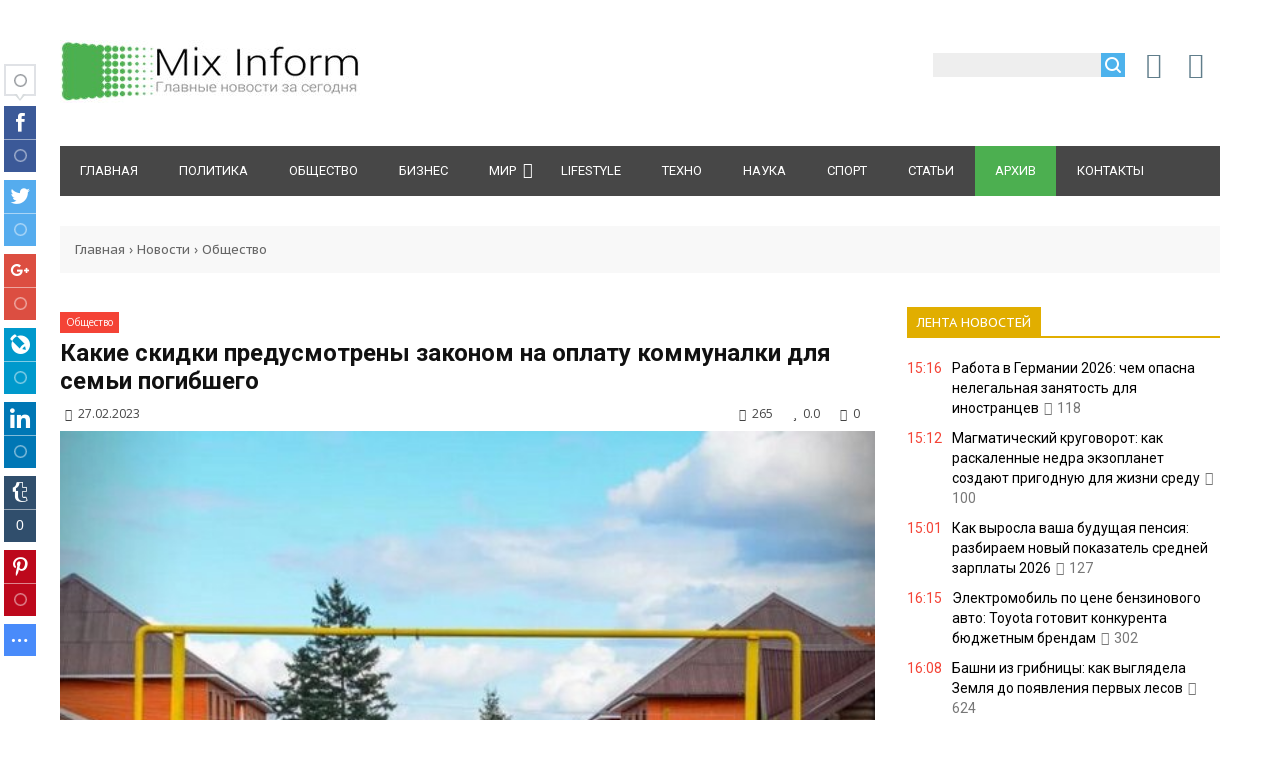

--- FILE ---
content_type: text/html; charset=UTF-8
request_url: https://mixinform.com/news/kakie_skidki_predusmotreny_zakonom_na_oplatu_kommunalki_dlja_semi_pogibshego/2023-02-27-25686
body_size: 16572
content:
<!DOCTYPE html>
<html>
<head> 
<title>Какие скидки предусмотрены законом на оплату коммуналки для семьи погибшего</title> 
<meta name="description" content="Родные погибших защитников и защитниц имеют право на возмещение 50% оплаты коммунальных услуг*.<br />
<br />
Возмещение предоставляется без учета сред..." /> 
<meta name="keywords" content="новости, новости украины, новости россии, новости в мире, новости спорта, бизнес новости, научные новости" /> 
<link rel="canonical" href="https://mixinform.com/news/kakie_skidki_predusmotreny_zakonom_na_oplatu_kommunalki_dlja_semi_pogibshego/2023-02-27-25686" />
<link rel="image_src" href="//mixinform.com/_nw/256/66550776.jpg" />
<meta charset="utf-8">
<link rel="preload" as="image" href="https://mixinform.com/_nw/256/66550776.jpg" /> 
<meta property="og:type" content="article" />
<meta property="og:url" content="//mixinform.com/news/kakie_skidki_predusmotreny_zakonom_na_oplatu_kommunalki_dlja_semi_pogibshego/2023-02-27-25686" />
<meta property="og:title" content="Какие скидки предусмотрены законом на оплату коммуналки для семьи погибшего" />
<meta property="og:description" content="Родные погибших защитников и защитниц имеют право на возмеще..." />
<meta property="og:image" content="//mixinform.com/_nw/256/66550776.jpg" />
<meta property="og:site_name" content="MiXinform">
<meta name="twitter:card" content="summary" />
 <meta name="twitter:site" content="@KorolYosyp" />
 <meta name="twitter:title" content="Какие скидки предусмотрены законом на оплату коммуналки для семьи погибшего">
 <meta name="twitter:description" content="Родные погибших защитников и защитниц имеют право на возмеще...">
 <meta name="twitter:url" content="//mixinform.com/news/kakie_skidki_predusmotreny_zakonom_na_oplatu_kommunalki_dlja_semi_pogibshego/2023-02-27-25686" />
 <meta name="twitter:image" content="//mixinform.com/_nw/256/66550776.jpg" />
<meta name="referrer" content="always">
<meta name="viewport" content="width=device-width, initial-scale=1.0" />
<link type="text/css" rel="stylesheet" href="/_st/my.css" />
<link type="text/css" rel="StyleSheet" href="/css/style.css" />
<link type="text/css" rel="StyleSheet" href="/css/pohozhie.css" />
<link href="https://fonts.googleapis.com/css?family=Exo+2:400,400i,700,700i|Open+Sans:400,400i,700,700i|PT+Sans+Caption:400,700|PT+Sans:400,400i,700,700i|Roboto:400,400i,700,700i&amp;subset=cyrillic,cyrillic-ext,latin-ext" rel="stylesheet">
<link rel="stylesheet" href="/css/font-awesome.css" />
<script type="text/javascript">
var navTitle = '';
</script> 
 
<!-- Разметка JSON-LD, созданная Мастером разметки структурированных данных Google. --> 
<script type="application/ld+json">
{
 "@context" : "http://schema.org",
 "@type" : "Article", 
 "headline": "Какие скидки предусмотрены законом на оплату коммуналки для семьи погибшего", 
 "url" : "/news/kakie_skidki_predusmotreny_zakonom_na_oplatu_kommunalki_dlja_semi_pogibshego/2023-02-27-25686",
 "name" : "Mixinform — главные новости за сегодня",
 "datePublished": "27.02.2023T11:48",
"dateModified": "27.02.2023T11:48", 
 "image" : "/_nw/256/66550776.jpg", 
 "articleSection" : "Общество",
 "articleBody" : "",
 "author": {
 "@type": "Person",
 "name": "Наталия Ришко",
 "url": "https://mixinform.com/"
 }, 
 "publisher" : {
 "@type" : "Organization",
 "name" : "Mixinform"
 }
}
</script> 

 <script type="application/ld+json">
 {
 "@context": "https://schema.org",
 "@type": "BreadcrumbList", 
 "itemListElement": [{
 "@type": "ListItem",
 "position": 1,
 "name": "Mixinform — главные новости за сегодня",
 "item": "https://mixinform.com/"
 },{
 "@type": "ListItem",
 "position": 2,
 "name": "Общество",
 "item": "https://mixinform.com/news/obshhestvo/1-0-2"
 },{
 "@type": "ListItem",
 "position": 3,
 "name": "Какие скидки предусмотрены законом на оплату коммуналки для семьи погибшего",
 "item": "https://mixinform.com/news/kakie_skidki_predusmotreny_zakonom_na_oplatu_kommunalki_dlja_semi_pogibshego/2023-02-27-25686" 
 }]
 }
 </script> 

<script type="application/ld+json">
 {"@context": "https://schema.org",
 "@type": "WebSite",
 "url": "https://mixinform.com/",
 "potentialAction": {
 "@type": "SearchAction",
 "target": {
 "@type": "EntryPoint",
 "urlTemplate": "https://mixinform.com/search?q={search_term_string}"
 },
 "query-input": "required name=search_term_string"
 }
 }
</script> 



 

	<link rel="stylesheet" href="/.s/src/base.min.css?v=221108" />
	<link rel="stylesheet" href="/.s/src/layer7.min.css?v=221108" />

	<script src="/.s/src/jquery-1.12.4.min.js"></script>
	
	<script src="/.s/src/uwnd.min.js?v=221108"></script>
	<link rel="stylesheet" href="/.s/src/ulightbox/ulightbox.min.css" />
	<link rel="stylesheet" href="/.s/src/socCom.min.css" />
	<link rel="stylesheet" href="/.s/src/social.css" />
	<script src="/.s/src/ulightbox/ulightbox.min.js"></script>
	<script src="/.s/src/socCom.min.js"></script>
	<script src="//sys000.ucoz.net/cgi/uutils.fcg?a=soc_comment_get_data&site=2mixinform"></script>
	<script>
/* --- UCOZ-JS-DATA --- */
window.uCoz = {"language":"ru","uLightboxType":1,"layerType":7,"sign":{"7287":"Перейти на страницу с фотографией.","7253":"Начать слайд-шоу","3125":"Закрыть","7251":"Запрошенный контент не может быть загружен. Пожалуйста, попробуйте позже.","7254":"Изменить размер","5458":"Следующий","5255":"Помощник","7252":"Предыдущий"},"country":"US","module":"news","site":{"id":"2mixinform","domain":"mixinform.com","host":"mixinform.at.ua"},"ssid":"017373502754435042675"};
/* --- UCOZ-JS-CODE --- */

		function eRateEntry(select, id, a = 65, mod = 'news', mark = +select.value, path = '', ajax, soc) {
			if (mod == 'shop') { path = `/${ id }/edit`; ajax = 2; }
			( !!select ? confirm(select.selectedOptions[0].textContent.trim() + '?') : true )
			&& _uPostForm('', { type:'POST', url:'/' + mod + path, data:{ a, id, mark, mod, ajax, ...soc } });
		}

		function updateRateControls(id, newRate) {
			let entryItem = self['entryID' + id] || self['comEnt' + id];
			let rateWrapper = entryItem.querySelector('.u-rate-wrapper');
			if (rateWrapper && newRate) rateWrapper.innerHTML = newRate;
			if (entryItem) entryItem.querySelectorAll('.u-rate-btn').forEach(btn => btn.remove())
		}
 function uSocialLogin(t) {
			var params = {"facebook":{"width":950,"height":520},"ok":{"width":710,"height":390},"google":{"width":700,"height":600},"yandex":{"height":515,"width":870},"vkontakte":{"height":400,"width":790}};
			var ref = escape(location.protocol + '//' + ('mixinform.com' || location.hostname) + location.pathname + ((location.hash ? ( location.search ? location.search + '&' : '?' ) + 'rnd=' + Date.now() + location.hash : ( location.search || '' ))));
			window.open('/'+t+'?ref='+ref,'conwin','width='+params[t].width+',height='+params[t].height+',status=1,resizable=1,left='+parseInt((screen.availWidth/2)-(params[t].width/2))+',top='+parseInt((screen.availHeight/2)-(params[t].height/2)-20)+'screenX='+parseInt((screen.availWidth/2)-(params[t].width/2))+',screenY='+parseInt((screen.availHeight/2)-(params[t].height/2)-20));
			return false;
		}
		function TelegramAuth(user){
			user['a'] = 9; user['m'] = 'telegram';
			_uPostForm('', {type: 'POST', url: '/index/sub', data: user});
		}
function loginPopupForm(params = {}) { new _uWnd('LF', ' ', -250, -100, { closeonesc:1, resize:1 }, { url:'/index/40' + (params.urlParams ? '?'+params.urlParams : '') }) }
/* --- UCOZ-JS-END --- */
</script>

	<style>.UhideBlock{display:none; }</style>
	<script type="text/javascript">new Image().src = "//counter.yadro.ru/hit;noadsru?r"+escape(document.referrer)+(screen&&";s"+screen.width+"*"+screen.height+"*"+(screen.colorDepth||screen.pixelDepth))+";u"+escape(document.URL)+";"+Date.now();</script>
</head>
<body>
<div id="utbr8214" rel="s759"></div>
<!--U1AHEADER1Z--><header>
<div class="wrapper">
<div id="header">
<div class="head-l">
 <div id="site-logo"><span class="site-l"><span class="site-n"><a href="https://mixinform.com/" title="Главная"><img src="/img/logo.jpg"/></a></span></span></div>
</div> 
<div class="head-r"><table align="center" style="text-align:center;width:auto;"><tr> 
<td><div id="sch-box"><div class="search-box">
		<div class="searchForm">
			<form onsubmit="this.sfSbm.disabled=true" method="get" style="margin:0" action="/search/">
				<div align="center" class="schQuery">
					<input type="text" name="q" maxlength="30" size="20" class="queryField" />
				</div>
				<div align="center" class="schBtn">
					<input type="submit" class="searchSbmFl" name="sfSbm" value="Найти" />
				</div>
				<input type="hidden" name="t" value="0">
			</form>
		</div></div></div></td>
<td style="width:42px;"><a href="javascript:;" rel="nofollow" onclick="loginPopupForm(); return false;" class="knop-login" title="Войти"></a></td>
<td style="width:42px;"> <a href="/register" class="knop-reg" title="Регистрация"></a></td>
 
</tr></table></div>
<div class="clr"></div>
<nav>
<div id="catmenu">
<!-- <sblock_nmenu> -->
<!-- <bc> --><div id="uNMenuDiv1" class="uMenuV"><ul class="uMenuRoot">
<li><a  href="/" ><span>Главная </span></a></li>
<li><a  href="https://mixinform.com/news/politika/1-0-1" ><span>Политика</span></a></li>
<li><a  href="https://mixinform.com/news/obshhestvo/1-0-2" ><span>Общество</span></a></li>
<li><a  href="https://mixinform.com/news/biznes/1-0-3" ><span>Бизнес</span></a></li>
<li class="uWithSubmenu"><a  href="https://mixinform.com/news/mir/1-0-4" ><span>Мир</span></a><ul>
<li><a  href="https://mixinform.com/news/ukraina/1-0-10" ><span>Украина</span></a></li>
<li><a  href="https://mixinform.com/news/rossija/1-0-11" ><span>Россия</span></a></li></ul></li>
<li><a  href="https://mixinform.com/news/lifestyle/1-0-5" ><span>Lifestyle</span></a></li>
<li><a  href="https://mixinform.com/news/tekhno/1-0-6" ><span>Техно</span></a></li>
<li><a  href="https://mixinform.com/news/nauka/1-0-7" ><span>Наука</span></a></li>
<li><a  href="https://mixinform.com/news/sport/1-0-8" ><span>Спорт</span></a></li>
<li><a class="clink " href="https://mixinform.com/news/stati/1-0-9" ><span>Статьи</span></a></li>
<li><a class="clink uMenuItemA" href="https://mixinform.com/news/" ><span>Архив</span></a></li>
<li><a  href="https://mixinform.com/index/0-3" ><span>Контакты</span></a></li></ul></div><!-- </bc> -->
<!-- </sblock_nmenu> -->
<div class="clr"></div> 
</div>
</nav>
<div class="clr"></div>
</div>
</div>
<div style="margin: 0 auto 0px auto; padding: 15px 0; width: 100%; max-width: 1030px; text-align: center;"> 
<script type="text/javascript" src="//mixinform.com/rtr/8"></script></div> 
</header><!--/U1AHEADER1Z-->
<div class="wrapper"><div class="pathshopwid" style="width:100%;background:#f8f8f8;"><div style="padding:15px;"><a href="/">Главная</a>&nbsp;›&nbsp;<a href="/news">Новости</a>&nbsp;›&nbsp;<a href="/news/obshhestvo/1-0-2">Общество</a></div></div>
<div id="casing"><!-- <middle> --><div id="content" ><section>
<div style="margin: 10px 0;"><a class="catbbmat" href="/news/obshhestvo/1-0-2">Общество</a></div>
 <div class="titbbmat"><h1>Какие скидки предусмотрены законом на оплату коммуналки для семьи погибшего</h1></div>
<div style="margin: 10px 5px;"><span class="datebbmat"><i class="fa fa-clock-o" aria-hidden="true" style="padding-right:3px;"></i> 27.02.2023</span><span class="rightdetails"><span class="readsbbmat"><i class="fa fa-eye" aria-hidden="true" style="padding-right:3px;"></i> 265</span><span class="ratingbbmat"><i class="fa fa-star" aria-hidden="true" style="padding-right:3px;"></i> 0.0</span><span class="combbmat"><i class="fa fa-comment" aria-hidden="true" style="padding-right:3px;"></i> 0</span></span></div> 
<div class="imgOne"><img src="/_nw/256/66550776.jpg" alt="Какие скидки предусмотрены законом на оплату коммуналки для семьи погибшего" border="0" width="100%" height="auto"></div>
<!-- <block0004> -->
<div style="margin: 0 auto; padding: 0; width: 100%; text-align: center;"> 
<script type="text/javascript" src="//mixinform.com/rtr/4"></script>
<!-- </block0004> --> 
<div class="eText">Родные погибших защитников и защитниц имеют право на возмещение 50% оплаты коммунальных услуг*.<br />
<br />
Возмещение предоставляется без учета среднемесячного дохода на такие услуги:
<ul>
 <li>&nbsp;по управлению многоквартирным домом (квартплату);</li>
 <li>&nbsp;по поставке и распределению природного газа;</li>
 <li>&nbsp;по снабжению и распределению электроэнергии;</li>
 <li>&nbsp;по теплоснабжению и поставке горячей воды;</li>
 <li>&nbsp;по централизованному водоснабжению и канализации;</li>
 <li>&nbsp;на вывоз бытовых отходов;</li>
 <li>&nbsp;на приобретение твердого топлива и сжиженного газа.</li>
</ul>
Льготы по оплате за жилье, коммунальные услуги и топливо предоставляются независимо от вида жилья или формы собственности на него.</div>
 
 

 

<div class="dopinfmat-2"><div class="dopinfmat-2rating">
		<style type="text/css">
			.u-star-rating-16 { list-style:none; margin:0px; padding:0px; width:80px; height:16px; position:relative; background: url('/.s/t/1322/rating.png') top left repeat-x }
			.u-star-rating-16 li{ padding:0px; margin:0px; float:left }
			.u-star-rating-16 li a { display:block;width:16px;height: 16px;line-height:16px;text-decoration:none;text-indent:-9000px;z-index:20;position:absolute;padding: 0px;overflow:hidden }
			.u-star-rating-16 li a:hover { background: url('/.s/t/1322/rating.png') left center;z-index:2;left:0px;border:none }
			.u-star-rating-16 a.u-one-star { left:0px }
			.u-star-rating-16 a.u-one-star:hover { width:16px }
			.u-star-rating-16 a.u-two-stars { left:16px }
			.u-star-rating-16 a.u-two-stars:hover { width:32px }
			.u-star-rating-16 a.u-three-stars { left:32px }
			.u-star-rating-16 a.u-three-stars:hover { width:48px }
			.u-star-rating-16 a.u-four-stars { left:48px }
			.u-star-rating-16 a.u-four-stars:hover { width:64px }
			.u-star-rating-16 a.u-five-stars { left:64px }
			.u-star-rating-16 a.u-five-stars:hover { width:80px }
			.u-star-rating-16 li.u-current-rating { top:0 !important; left:0 !important;margin:0 !important;padding:0 !important;outline:none;background: url('/.s/t/1322/rating.png') left bottom;position: absolute;height:16px !important;line-height:16px !important;display:block;text-indent:-9000px;z-index:1 }
		</style><script>
			var usrarids = {};
			function ustarrating(id, mark) {
				if (!usrarids[id]) {
					usrarids[id] = 1;
					$(".u-star-li-"+id).hide();
					_uPostForm('', { type:'POST', url:`/news`, data:{ a:65, id, mark, mod:'news', ajax:'2' } })
				}
			}
		</script><ul id="uStarRating25686" class="uStarRating25686 u-star-rating-16" title="Рейтинг: 0.0/0">
			<li id="uCurStarRating25686" class="u-current-rating uCurStarRating25686" style="width:0%;"></li><li class="u-star-li-25686"><a href="javascript:;" onclick="ustarrating('25686', 1)" class="u-one-star">1</a></li>
				<li class="u-star-li-25686"><a href="javascript:;" onclick="ustarrating('25686', 2)" class="u-two-stars">2</a></li>
				<li class="u-star-li-25686"><a href="javascript:;" onclick="ustarrating('25686', 3)" class="u-three-stars">3</a></li>
				<li class="u-star-li-25686"><a href="javascript:;" onclick="ustarrating('25686', 4)" class="u-four-stars">4</a></li>
				<li class="u-star-li-25686"><a href="javascript:;" onclick="ustarrating('25686', 5)" class="u-five-stars">5</a></li></ul></div></div> 

<div align="left" style="margin: 20px 0 20px 0;"> 
<div class="authorblock">

<img src="/avatar/00/00/00550475.jpg" alt="Аватар enr091" width="45" height="45" />


<span class="authorname">

<a href="https://mixinform.com/news/0-0-0-0-17-5">Наталия Ришко</a> 




 
<br />Журналист/Mixinform</span>
</div>
</div> 
 
 

<div data-top-iid="80"></div> 
<script type="text/javascript" src="//mixinform.com/rtr/6"></script>
 
<hr style="border-color:#fff;">


<table border="0" cellpadding="0" cellspacing="0" class="tbblocknamescat-1" id="tbblocknamescat-1" style="margin:30px 0 20px;"><tbody><tr>
<td><span id="nameblockcat-1" class="nameblockcat-1">Комментарии (0)</span></td></tr></tbody></table>
<table border="0" cellpadding="0" cellspacing="0" width="100%">
<tr><td colspan="2"><script>
				function spages(p, link) {
					!!link && location.assign(atob(link));
				}
			</script>
			<div id="comments"></div>
			<div id="newEntryT"></div>
			<div id="allEntries"></div>
			<div id="newEntryB"></div><script>
			
		Object.assign(uCoz.spam ??= {}, {
			config : {
				scopeID  : 0,
				idPrefix : 'comEnt',
			},
			sign : {
				spam            : 'Спам',
				notSpam         : 'Не спам',
				hidden          : 'Спам-сообщение скрыто.',
				shown           : 'Спам-сообщение показано.',
				show            : 'Показать',
				hide            : 'Скрыть',
				admSpam         : 'Разрешить жалобы',
				admSpamTitle    : 'Разрешить пользователям сайта помечать это сообщение как спам',
				admNotSpam      : 'Это не спам',
				admNotSpamTitle : 'Пометить как не-спам, запретить пользователям жаловаться на это сообщение',
			},
		})
		
		uCoz.spam.moderPanelNotSpamClick = function(elem) {
			var waitImg = $('<img align="absmiddle" src="/.s/img/fr/EmnAjax.gif">');
			var elem = $(elem);
			elem.find('img').hide();
			elem.append(waitImg);
			var messageID = elem.attr('data-message-id');
			var notSpam   = elem.attr('data-not-spam') ? 0 : 1; // invert - 'data-not-spam' should contain CURRENT 'notspam' status!

			$.post('/index/', {
				a          : 101,
				scope_id   : uCoz.spam.config.scopeID,
				message_id : messageID,
				not_spam   : notSpam
			}).then(function(response) {
				waitImg.remove();
				elem.find('img').show();
				if (response.error) {
					alert(response.error);
					return;
				}
				if (response.status == 'admin_message_not_spam') {
					elem.attr('data-not-spam', true).find('img').attr('src', '/.s/img/spamfilter/notspam-active.gif');
					$('#del-as-spam-' + messageID).hide();
				} else {
					elem.removeAttr('data-not-spam').find('img').attr('src', '/.s/img/spamfilter/notspam.gif');
					$('#del-as-spam-' + messageID).show();
				}
				//console.log(response);
			});

			return false;
		};

		uCoz.spam.report = function(scopeID, messageID, notSpam, callback, context) {
			return $.post('/index/', {
				a: 101,
				scope_id   : scopeID,
				message_id : messageID,
				not_spam   : notSpam
			}).then(function(response) {
				if (callback) {
					callback.call(context || window, response, context);
				} else {
					window.console && console.log && console.log('uCoz.spam.report: message #' + messageID, response);
				}
			});
		};

		uCoz.spam.reportDOM = function(event) {
			if (event.preventDefault ) event.preventDefault();
			var elem      = $(this);
			if (elem.hasClass('spam-report-working') ) return false;
			var scopeID   = uCoz.spam.config.scopeID;
			var messageID = elem.attr('data-message-id');
			var notSpam   = elem.attr('data-not-spam');
			var target    = elem.parents('.report-spam-target').eq(0);
			var height    = target.outerHeight(true);
			var margin    = target.css('margin-left');
			elem.html('<img src="/.s/img/wd/1/ajaxs.gif">').addClass('report-spam-working');

			uCoz.spam.report(scopeID, messageID, notSpam, function(response, context) {
				context.elem.text('').removeClass('report-spam-working');
				window.console && console.log && console.log(response); // DEBUG
				response.warning && window.console && console.warn && console.warn( 'uCoz.spam.report: warning: ' + response.warning, response );
				if (response.warning && !response.status) {
					// non-critical warnings, may occur if user reloads cached page:
					if (response.warning == 'already_reported' ) response.status = 'message_spam';
					if (response.warning == 'not_reported'     ) response.status = 'message_not_spam';
				}
				if (response.error) {
					context.target.html('<div style="height: ' + context.height + 'px; line-height: ' + context.height + 'px; color: red; font-weight: bold; text-align: center;">' + response.error + '</div>');
				} else if (response.status) {
					if (response.status == 'message_spam') {
						context.elem.text(uCoz.spam.sign.notSpam).attr('data-not-spam', '1');
						var toggle = $('#report-spam-toggle-wrapper-' + response.message_id);
						if (toggle.length) {
							toggle.find('.report-spam-toggle-text').text(uCoz.spam.sign.hidden);
							toggle.find('.report-spam-toggle-button').text(uCoz.spam.sign.show);
						} else {
							toggle = $('<div id="report-spam-toggle-wrapper-' + response.message_id + '" class="report-spam-toggle-wrapper" style="' + (context.margin ? 'margin-left: ' + context.margin : '') + '"><span class="report-spam-toggle-text">' + uCoz.spam.sign.hidden + '</span> <a class="report-spam-toggle-button" data-target="#' + uCoz.spam.config.idPrefix + response.message_id + '" href="javascript:;">' + uCoz.spam.sign.show + '</a></div>').hide().insertBefore(context.target);
							uCoz.spam.handleDOM(toggle);
						}
						context.target.addClass('report-spam-hidden').fadeOut('fast', function() {
							toggle.fadeIn('fast');
						});
					} else if (response.status == 'message_not_spam') {
						context.elem.text(uCoz.spam.sign.spam).attr('data-not-spam', '0');
						$('#report-spam-toggle-wrapper-' + response.message_id).fadeOut('fast');
						$('#' + uCoz.spam.config.idPrefix + response.message_id).removeClass('report-spam-hidden').show();
					} else if (response.status == 'admin_message_not_spam') {
						elem.text(uCoz.spam.sign.admSpam).attr('title', uCoz.spam.sign.admSpamTitle).attr('data-not-spam', '0');
					} else if (response.status == 'admin_message_spam') {
						elem.text(uCoz.spam.sign.admNotSpam).attr('title', uCoz.spam.sign.admNotSpamTitle).attr('data-not-spam', '1');
					} else {
						alert('uCoz.spam.report: unknown status: ' + response.status);
					}
				} else {
					context.target.remove(); // no status returned by the server - remove message (from DOM).
				}
			}, { elem: elem, target: target, height: height, margin: margin });

			return false;
		};

		uCoz.spam.handleDOM = function(within) {
			within = $(within || 'body');
			within.find('.report-spam-wrap').each(function() {
				var elem = $(this);
				elem.parent().prepend(elem);
			});
			within.find('.report-spam-toggle-button').not('.report-spam-handled').click(function(event) {
				if (event.preventDefault ) event.preventDefault();
				var elem    = $(this);
				var wrapper = elem.parents('.report-spam-toggle-wrapper');
				var text    = wrapper.find('.report-spam-toggle-text');
				var target  = elem.attr('data-target');
				target      = $(target);
				target.slideToggle('fast', function() {
					if (target.is(':visible')) {
						wrapper.addClass('report-spam-toggle-shown');
						text.text(uCoz.spam.sign.shown);
						elem.text(uCoz.spam.sign.hide);
					} else {
						wrapper.removeClass('report-spam-toggle-shown');
						text.text(uCoz.spam.sign.hidden);
						elem.text(uCoz.spam.sign.show);
					}
				});
				return false;
			}).addClass('report-spam-handled');
			within.find('.report-spam-remove').not('.report-spam-handled').click(function(event) {
				if (event.preventDefault ) event.preventDefault();
				var messageID = $(this).attr('data-message-id');
				del_item(messageID, 1);
				return false;
			}).addClass('report-spam-handled');
			within.find('.report-spam-btn').not('.report-spam-handled').click(uCoz.spam.reportDOM).addClass('report-spam-handled');
			window.console && console.log && console.log('uCoz.spam.handleDOM: done.');
			try { if (uCoz.manageCommentControls) { uCoz.manageCommentControls() } } catch(e) { window.console && console.log && console.log('manageCommentControls: fail.'); }

			return this;
		};
	
			uCoz.spam.handleDOM();
		</script>
			<script>
				(function() {
					'use strict';
					var commentID = ( /comEnt(\d+)/.exec(location.hash) || {} )[1];
					if (!commentID) {
						return window.console && console.info && console.info('comments, goto page', 'no comment id');
					}
					var selector = '#comEnt' + commentID;
					var target = $(selector);
					if (target.length) {
						$('html, body').animate({
							scrollTop: ( target.eq(0).offset() || { top: 0 } ).top
						}, 'fast');
						return window.console && console.info && console.info('comments, goto page', 'found element', selector);
					}
					$.get('/index/802', {
						id: commentID
					}).then(function(response) {
						if (!response.page) {
							return window.console && console.warn && console.warn('comments, goto page', 'no page within response', response);
						}
						spages(response.page);
						setTimeout(function() {
							target = $(selector);
							if (!target.length) {
								return window.console && console.warn && console.warn('comments, goto page', 'comment element not found', selector);
							}
							$('html, body').animate({
								scrollTop: ( target.eq(0).offset() || { top: 0 } ).top
							}, 'fast');
							return window.console && console.info && console.info('comments, goto page', 'scrolling to', selector);
						}, 500);
					}, function(response) {
						return window.console && console.error && console.error('comments, goto page', response.responseJSON);
					});
				})();
			</script>
		</td></tr>
<tr><td colspan="2" height="10"></td></tr>
</table>


<form name="socail_details" id="socail_details" onsubmit="return false;">
						   <input type="hidden" name="social" value="">
						   <input type="hidden" name="data" value="">
						   <input type="hidden" name="id" value="25686">
						   <input type="hidden" name="ssid" value="017373502754435042675">
					   </form><div id="postFormContent" class="">
		<form method="post" name="addform" id="acform" action="/index/" onsubmit="return addcom(this)" class="news-com-add" data-submitter="addcom"><script>
		function _dS(a){var b=a.split(''),c=b.pop();return b.map(function(d){var e=d.charCodeAt(0)-c;return String.fromCharCode(32>e?127-(32-e):e)}).join('')}
		var _y8M = _dS('Ansuzy%y~ujB\'mniijs\'%sfrjB\'xtx\'%{fqzjB\'7;598<795\'%4C5');
		function addcom( form, data = {} ) {
			if (document.getElementById('addcBut')) {
				document.getElementById('addcBut').disabled = true;
			} else {
				try { document.addform.submit.disabled = true; } catch(e) {}
			}

			if (document.getElementById('eMessage')) {
				document.getElementById('eMessage').innerHTML = '<span style="color:#999"><img src="/.s/img/ma/m/i2.gif" border="0" align="absmiddle" width="13" height="13"> Идёт передача данных...</span>';
			}

			_uPostForm(form, { type:'POST', url:'/index/', data })
			return false
		}
document.write(_y8M);</script>
				<div class="mc-widget">
					<script>
						var socRedirect = location.protocol + '//' + ('mixinform.com' || location.hostname) + location.pathname + location.search + (location.hash && location.hash != '#' ? '#reloadPage,' + location.hash.substr(1) : '#reloadPage,gotoAddCommentForm' );
						socRedirect = encodeURIComponent(socRedirect);

						try{var providers = {};} catch (e) {}

						function socialRepost(entry_link, message) {
							console.log('Check witch Social network is connected.');

							var soc_type = jQuery("form#acform input[name='soc_type']").val();
							switch (parseInt(soc_type)) {
							case 101:
								console.log('101');
								var newWin = window.open('https://vk.com/share.php?url='+entry_link+'&description='+message+'&noparse=1','window','width=640,height=500,scrollbars=yes,status=yes');
							  break;
							case 102:
								console.log('102');
								var newWin = window.open('https://www.facebook.com/sharer/sharer.php?u='+entry_link+'&description='+encodeURIComponent(message),'window','width=640,height=500,scrollbars=yes,status=yes');
							  break;
							case 103:
								console.log('103');

							  break;
							case 104:
								console.log('104');

							  break;
							case 105:
								console.log('105');

							  break;
							case 106:
								console.log('106');

							  break;
							case 107:
								console.log('107');
								var newWin = window.open('https://twitter.com/intent/tweet?source=webclient&url='+entry_link+'&text='+encodeURIComponent(message)+'&callback=?','window','width=640,height=500,scrollbars=yes,status=yes');
							  break;
							case 108:
								console.log('108');

							  break;
							case 109:
								console.log('109');
								var newWin = window.open('https://plusone.google.com/_/+1/confirm?hl=en&url='+entry_link,'window','width=600,height=610,scrollbars=yes,status=yes');
							  break;
							}
						}

						function updateSocialDetails(type) {
							console.log('updateSocialDetails');
							jQuery.getScript('//sys000.ucoz.net/cgi/uutils.fcg?a=soc_comment_get_data&site=2mixinform&type='+type, function() {
								jQuery("form#socail_details input[name='social']").val(type);
								jQuery("form#socail_details input[name=data]").val(data[type]);
								jQuery("form#acform input[name=data]").val(data[type]);
								_uPostForm('socail_details',{type:'POST',url:'/index/778', data:{'m':'2', 'vi_commID': '', 'catPath': ''}});
							});
						}

						function logoutSocial() {
							console.log('delete cookie');
							delete_msg_cookie();
							jQuery.getScript('//sys000.ucoz.net/cgi/uutils.fcg?a=soc_comment_clear_data&site=2mixinform', function(){window.location.reload();});
						}

						function utf8_to_b64( str) {
							return window.btoa(encodeURIComponent( escape( str )));
						}

						function b64_to_utf8( str) {
							return unescape(decodeURIComponent(window.atob( str )));
						}

						function getCookie(c_name) {
							var c_value = " " + document.cookie;
							var c_start = c_value.indexOf(" " + c_name + "=");
							if (c_start == -1) {
								c_value = null;
							} else {
								c_start = c_value.indexOf("=", c_start) + 1;
								var c_end = c_value.indexOf(";", c_start);
								if (c_end == -1) {
									c_end = c_value.length;
								}
								c_value = unescape(c_value.substring(c_start,c_end));
							}
							return c_value;
						}

						var delete_msg_cookie = function() {
							console.log('delete_msg_cookie');
							document.cookie = 'msg=;expires=Thu, 01 Jan 1970 00:00:01 GMT;';
						};

						function preSaveMessage() {
							var msg = jQuery("form#acform textarea").val();
							if (msg.length > 0) {
								document.cookie = "msg="+utf8_to_b64(msg)+";"; //path="+window.location.href+";
							}
						}

						function googleAuthHandler(social) {
							if (!social) return
							if (!social.enabled || !social.handler) return

							social.window = window.open(social.url, '_blank', 'width=600,height=610');
							social.intervalId = setInterval(function(social) {
								if (social.window.closed) {
									clearInterval(social.intervalId)
									self.location.reload()
								}
							}, 1000, social)
						}

						

						(function(jq) {
							jq(document).ready(function() {
								
																
								jQuery(".uf-tooltip a.uf-tt-exit").attr('href','/index/10');
								console.log('ready - update details');
								console.log('scurrent', window.scurrent);
								if (typeof(window.scurrent) != 'undefined' && scurrent > 0 && data[scurrent]) {
									jQuery("#postFormContent").html('<div style="width:100%;text-align:center;padding-top:50px;"><img alt="" src="/.s/img/ma/m/i3.gif" border="0" width="220" height="19" /></div>');

									jQuery("form#socail_details input[name=social]").val(scurrent);
									jQuery("form#socail_details input[name=data]").val(data[scurrent]);
									updateSocialDetails(scurrent);
								}
								jQuery('a#js-ucf-start').on('click', function(event) {
									event.preventDefault();
									if (scurrent == 0) {
										window.open("//sys000.ucoz.net/cgi/uutils.fcg?a=soc_comment_auth",'SocialLoginWnd','width=500,height=350,resizable=yes,titlebar=yes');
									}
								});

								jQuery('#acform a.login-with').on('click', function(event) {
									event.preventDefault();
									let social = providers[ this.dataset.social ];

									if (typeof(social) != 'undefined' && social.enabled == 1) {
										if (social.handler) {
											social.handler(social);
										} else {
											// unetLoginWnd
											let newWin = window.open(social.url, "_blank", 'width=600,height=610,scrollbars=yes,status=yes');
										}
									}
								});
							});
						})(jQuery);
					</script>
				</div><div class="uForm uComForm">
 
 <div class="uauth-small-links uauth-links-set1">Войдите: <a href="javascript:;" onclick="window.open('https://login.uid.me/?site=2mixinform&d=mixinform.com&ref='+escape(location.protocol + '//' + ('mixinform.com' || location.hostname) + location.pathname + ((location.hash ? ( location.search ? location.search + '&' : '?' ) + 'rnd=' + Date.now() + location.hash : ( location.search || '' )))),'uidLoginWnd','width=580,height=450,resizable=yes,titlebar=yes');return false;" class="login-with uid" title="Войти через uID" rel="nofollow"><i></i></a><a href="javascript:;" onclick="return uSocialLogin('vkontakte');" data-social="vkontakte" class="login-with vkontakte" title="Войти через ВКонтакте" rel="nofollow"><i></i></a><a href="javascript:;" onclick="return uSocialLogin('facebook');" data-social="facebook" class="login-with facebook" title="Войти через Facebook" rel="nofollow"><i></i></a><a href="javascript:;" onclick="return uSocialLogin('yandex');" data-social="yandex" class="login-with yandex" title="Войти через Яндекс" rel="nofollow"><i></i></a><a href="javascript:;" onclick="return uSocialLogin('google');" data-social="google" class="login-with google" title="Войти через Google" rel="nofollow"><i></i></a><a href="javascript:;" onclick="return uSocialLogin('ok');" data-social="ok" class="login-with ok" title="Войти через Одноклассники" rel="nofollow"><i></i></a></div>
 <div class="uComForm-inner">
 <span class="ucf-avatar"><img src="/.s/img/icon/social/noavatar.png" alt="avatar" /></span>
 <div class="ucf-content ucf-start-content">
 <ul class="uf-form ucf-form">
 <li><textarea class="uf-txt-input commFl js-start-txt" placeholder="Оставьте ваш комментарий..."></textarea>
 <li><button class="uf-btn" onclick="preSaveMessage(); window.open('/index/800?ref='+window.location.href, 'SocialLoginWnd', 'width=500,height=410,resizable=yes,titlebar=yes');">Отправить</button>
 </ul>
 </div>
 </div>
 
</div><input type="hidden" name="ssid" value="017373502754435042675" />
				<input type="hidden" name="a"  value="36" />
				<input type="hidden" name="m"  value="2" />
				<input type="hidden" name="id" value="25686" />
				
				<input type="hidden" name="soc_type" id="csoc_type" />
				<input type="hidden" name="data" id="cdata" />
			</form>
		</div>

 
<!-- </body> --></section></div>
<aside><div id="sidebar"><!--U1CLEFTER1Z-->

<!-- <block8459> -->

<!-- <md8459> --><!-- </mde> -->

<!-- </block8459> -->

<!-- <block5648> -->

<div class="sidebox"><div class="sidetitle"><span>Лента новостей</span></div>
 <div class="inner"><div class="Lentait"> <div class="Ltime">15:16</div> <div class="Ltitle"><a class="clink" href="https://mixinform.com/news/rabota_v_germanii_2026_chem_opasna_nelegalnaja_zanjatost_dlja_inostrancev/2026-01-28-33517">Работа в Германии 2026: чем опасна нелегальная занятость для иностранцев<span class="Lreads"><i class="fa fa-eye" aria-hidden="true" style="padding-right:5px;"></i>118</span></a></div> </div><div class="Lentait"> <div class="Ltime">15:12</div> <div class="Ltitle"><a class="clink" href="https://mixinform.com/news/magmaticheskij_krugovorot_kak_raskalennye_nedra_ehkzoplanet_sozdajut_prigodnuju_dlja_zhizni_sredu/2026-01-28-33516">Магматический круговорот: как раскаленные недра экзопланет создают пригодную для жизни среду<span class="Lreads"><i class="fa fa-eye" aria-hidden="true" style="padding-right:5px;"></i>100</span></a></div> </div><div class="Lentait"> <div class="Ltime">15:01</div> <div class="Ltitle"><a class="clink" href="https://mixinform.com/news/kak_vyrosla_vasha_budushhaja_pensija_razbiraem_novyj_pokazatel_srednej_zarplaty_2026/2026-01-28-33515">Как выросла ваша будущая пенсия: разбираем новый показатель средней зарплаты 2026<span class="Lreads"><i class="fa fa-eye" aria-hidden="true" style="padding-right:5px;"></i>127</span></a></div> </div><div class="Lentait"> <div class="Ltime">16:15</div> <div class="Ltitle"><a class="clink" href="https://mixinform.com/news/ehlektromobil_po_cene_benzinovogo_avto_toyota_gotovit_konkurenta_bjudzhetnym_brendam/2026-01-26-33514">Электромобиль по цене бензинового авто: Toyota готовит конкурента бюджетным брендам<span class="Lreads"><i class="fa fa-eye" aria-hidden="true" style="padding-right:5px;"></i>302</span></a></div> </div><div class="Lentait"> <div class="Ltime">16:08</div> <div class="Ltitle"><a class="clink" href="https://mixinform.com/news/bashni_iz_gribnicy_kak_vygljadela_zemlja_do_pojavlenija_pervykh_lesov/2026-01-26-33513">Башни из грибницы: как выглядела Земля до появления первых лесов<span class="Lreads"><i class="fa fa-eye" aria-hidden="true" style="padding-right:5px;"></i>624</span></a></div> </div><div class="Lentait"> <div class="Ltime">15:57</div> <div class="Ltitle"><a class="clink" href="https://mixinform.com/news/pensii_2026_srednij_razmer_vyplat_vyros_do_6544_griven_na_fone_sokrashhenija_chisla_poluchatelej/2026-01-26-33512">Пенсии 2026: средний размер выплат вырос до 6544 гривен на фоне сокращения числа получателей<span class="Lreads"><i class="fa fa-eye" aria-hidden="true" style="padding-right:5px;"></i>307</span></a></div> </div><div class="Lentait"> <div class="Ltime">14:26</div> <div class="Ltitle"><a class="clink" href="https://mixinform.com/news/spasatelnyj_krug_dlja_vw_i_bmw_kak_milliardnye_gossubsidii_germanii_izmenjat_avtorynok_v_2026_m/2026-01-24-33511">Спасательный круг для VW и BMW: как миллиардные госсубсидии Германии изменят авторынок в 2026-м<span class="Lreads"><i class="fa fa-eye" aria-hidden="true" style="padding-right:5px;"></i>502</span></a></div> </div><div class="Lentait"> <div class="Ltime">14:17</div> <div class="Ltitle"><a class="clink" href="https://mixinform.com/news/zagadka_bennu_pochemu_uchenye_peresmotreli_svoi_vzgljady_na_zolotoj_zapas_organiki/2026-01-24-33510">Загадка Бенну: почему ученые пересмотрели свои взгляды на «золотой запас» органики?<span class="Lreads"><i class="fa fa-eye" aria-hidden="true" style="padding-right:5px;"></i>500</span></a></div> </div><div class="Lentait"> <div class="Ltime">14:02</div> <div class="Ltitle"><a class="clink" href="https://mixinform.com/news/vygodnaja_nisha_pochemu_vyrashhivanie_tverdoj_pshenicy_pod_ehksport_v_italiju_stanovitsja_trendom_2026_goda/2026-01-24-33509">Выгодная ниша: почему выращивание твердой пшеницы под экспорт в Италию становится трендом 2026 года<span class="Lreads"><i class="fa fa-eye" aria-hidden="true" style="padding-right:5px;"></i>469</span></a></div> </div><div class="Lentait"> <div class="Ltime">23:33</div> <div class="Ltitle"><a class="clink" href="https://mixinform.com/news/skolko_stoit_arenda_avto_na_svadbu_faktory_formirovanija_ceny_i_kak_vygodno_zakazat_uslugu/2026-01-23-33508">Сколько стоит аренда авто на свадьбу: факторы формирования цены и как выгодно заказать услугу<span class="Lreads"><i class="fa fa-eye" aria-hidden="true" style="padding-right:5px;"></i>557</span></a></div> </div><div class="allNewsBut"><a href="//mixinform.com/news/">Все новости</a></div></div>
 <div class="clr"></div>
</div>

<!-- </block5648> -->

 <!-- <block5648-1> -->
 <script type="text/javascript" src="//mixinform.com/rtr/7"></script>
<!-- </block5648-1> --> 


<!-- <md5648> --><!-- </mde> -->

<!-- </block5648> -->

<!-- <block1> -->

<!-- </block1> -->
<!-- <block0003> -->
<script type="text/javascript" src="//mixinform.com/rtr/3"></script>
<!-- </block0003> -->
 
<!-- <block0002> -->
<script type="text/javascript" src="//mixinform.com/rtr/1"></script>
<!-- </block0002> -->
<!-- <block5648> -->

<!-- <md5648> --><!-- </mde> -->

<!-- </block5648> --> 
<!-- <block0001> --> 
<script type="text/javascript" src="//mixinform.com/rtr/2"></script>
<!-- </block0001> -->
<!-- <block9> -->

<!-- <md9> --><!-- </md> -->
<div class="sidebox"><div class="sidetitle"><span><!-- <bt> --><!--<s5207>-->Наш опрос<!--</s>--><!-- </bt> --></span></div>
 <div class="inner">
 <!-- <bc> --><script>function pollnow066(){document.getElementById('PlBtn066').disabled=true;_uPostForm('pollform066',{url:'/poll/',type:'POST'});}function polll066(id,i){_uPostForm('',{url:'/poll/'+id+'-1-'+i+'-066',type:'GET'});}</script><div id="pollBlock066"><form id="pollform066" onsubmit="pollnow066();return false;"><div class="pollBlock"> 
<div class="titles" style="text-align: center;">Какая социальная сеть лучше?</div> 
<div class="pollAns"><div class="answer"><input id="a0661" type="radio" name="answer" value="1" style="vertical-align:middle;" /> <label style="vertical-align:middle;display:inline;" for="a0661">Одноклассники</label></div>
<div class="answer"><input id="a0662" type="radio" name="answer" value="2" style="vertical-align:middle;" /> <label style="vertical-align:middle;display:inline;" for="a0662">ВКонтакте</label></div>
<div class="answer"><input id="a0663" type="radio" name="answer" value="3" style="vertical-align:middle;" /> <label style="vertical-align:middle;display:inline;" for="a0663">Facebook</label></div>
<div class="answer"><input id="a0664" type="radio" name="answer" value="4" style="vertical-align:middle;" /> <label style="vertical-align:middle;display:inline;" for="a0664">Google+</label></div>
<div class="answer"><input id="a0665" type="radio" name="answer" value="5" style="vertical-align:middle;" /> <label style="vertical-align:middle;display:inline;" for="a0665">Тwitter</label></div>

					<div id="pollSbm066" class="pollButton"><input class="pollBut" id="PlBtn066" type="submit" value="Оценить" /></div>
					<input type="hidden" name="ssid" value="017373502754435042675" />
					<input type="hidden" name="id"   value="1" />
					<input type="hidden" name="a"    value="1" />
					<input type="hidden" name="ajax" value="066" /></div> 
<center> 
<a id="arch" class="button_poll arhiv_rez_poll" href="javascript:;" rel="nofollow" onclick="new _uWnd('PollA','Архив опросов',660,250,{closeonesc:1,maxh:400,max:1,min:1},{url:'/poll/0-2'});return false;">Архив</a> 
<a id="resLink" class="button_poll arhiv_rez_poll" href="javascript:;" rel="nofollow" onclick="new _uWnd('PollR','Результаты опроса',660,200,{closeonesc:1,maxh:400},{url:'/poll/1'});return false;">Результат</a> 
</center> 
<div class="pollTot">Всего ответов: 513</div> 
</div> 

<script type="text/javascript"> 
var a = ['1','2','3','4','5','6','7','8','9','10','11','12','13','14','15']; 
for(var i = 0; i < a.length; i++){$('div.answer div').eq(i).addClass('progress');$('div.answer div div').eq(i).addClass('progress-'+[i]);} 
$('div.answer span').each(function(){$(this).html($(this).html()+' - <span class="procent">'+$(this).attr('title').split(':')[1]+'</span>')}); 
</script> 
<script> 
 $(function () { 
if($('.pollBut').size() > 0) { 
$('#arch, #resLink').hide(); 
} 
}) 
</script>

<style>
#casing input[type='submit'],#casing input[type='reset'],#casing input[type='button'],#casing button {font-family: 'PT Sans Caption', sans-serif;font-size:13px!important;padding:5px;margin:7px 0 1px;border:none;font-weight:400;cursor:pointer;background:#ff7500;text-transform:none;color:#fff; width:auto !important}
#casing input[type='submit']:hover,#casing input[type='reset']:hover,#casing input[type='button']:hover,#casing button:hover {background:#a532c2;}
#casing label {color:#555!important;}
.progress {height: 15px;overflow: hidden;margin: 5px 0px 5px 0px;height: 15px!important;background: #F4F8F9!important;} 
.progress-0, .progress-1, .progress-2, .progress-3, .progress-4, .progress-5, .progress-6, .progress-7, .progress-8, .progress-9, .progress-10, .progress-11, .progress-12, .progress-13, .progress-14 {height:18px!important;display:block!important;overflow:hidden!important;margin-top: -3px;} 
.progress-0 {background: #5D9AD3!important;} 
.progress-1 {background: #E96465!important;} 
.progress-2 {background: #F6954E!important;} 
.progress-3 {background: #dd8cd2!important;} 
.progress-4 {background: #75D0ED!important;} 
.progress-5 {background: #5BC254!important;} 
.progress-6 {background: #CFC72D!important;} 
.progress-7 {background: #DD3344!important;} 
.progress-8 {background: #FE9B6F!important;} 
.progress-9 {background: #8CC84B!important;} 
.progress-10 {background: #DD8CD2!important;} 
.progress-11 {background: #e9eb5b!important;} 
.progress-12 {background: #E96465!important;} 
.progress-13 {background: #75D0ED!important;} 
.progress-14 {background: #5D9AD3!important;} 
.answer {font-family: 'PT Sans Caption', sans-serif;color: black;background-image: none;background-repeat: no-repeat;background-position: bottom left;line-height: 22px;display: block;text-align: left;font-size: 13px;} 
.pollAns {margin: 0 3px 4px 3px!important;padding: 5px;text-align: center!important;} 
.titles {color:#fff;display: block;background: #4caf50;padding: 4px 5px 5px 5px;font-size: 14px;font-family: 'PT Sans Caption', sans-serif;} 
.button_poll {font-family: 'PT Sans Caption', sans-serif; cursor:pointer; text-decoration:none!important;display:inline-block;font-size: 13px;margin:0 10px 20px 0;padding: 5px 8px;position:relative;outline:none;border:none; -webkit-transition:all 0.2s linear; -moz-transition:all 0.2s linear; -o-transition:all 0.2s linear; transition:all 0.2s linear;} 
.arhiv_rez_poll {background:#ff7500;color: #fff;} 
.arhiv_rez_poll:hover {background:#000;color:#fff;} 
.pollTot {border: 0;background:#777;color: #fff; font-size: 13px;padding: 5px 10px;margin-top: 0px;text-align:center;font-family: 'PT Sans Caption', sans-serif;} 
.pollBlock label {display: inline-block;cursor: pointer;position: relative;padding-left: 25px;margin-right: 15px;font-size: 13px;}
.pollBlock input[type=radio] {display: none;}
.pollBlock label:before {content:"";display: inline-block;width: 18px;height: 18px;margin-right: 10px;position: absolute;left: 0;bottom: 1px;background-color:#eee;border-radius:3px;}
.pollBlock .radio label:before {border-radius: 8px;}
.pollBlock input[type=radio]:checked + label:before {content: "\f00c";color: #ff7500;font-size: 16px;text-align: center;line-height: 18px;font-family:FontAwesome;}
</style></form></div><!-- </bc> --> 
 </div>
 <div class="clr"></div>
 </div>
<!-- <mde> --><!-- </mde> -->

<!-- </block9> -->

<!-- <block11> -->
<!-- <md11> --><!-- </md> -->
<div class="sidebox"><div class="sidetitle"><span><!-- <bt> --><!--<s5195>-->Статистика<!--</s>--><!-- </bt> --></span></div>
 <div class="inner">
 <!-- <bc> --><div class="statistics"> 

<div class="block"> 
<div id="tnum"></div> 
<span>Всего</span> 
</div> 

<div class="block"> 
<div id="unum"></div> 
<span>Польз.</span> 
</div> 

<div class="block"> 
<div id="gnum"></div> 
<span>Гости</span> 
</div> 

</div> 

<div style="display: none;"><div class="tOnline" id="onl1">Онлайн всего: <b>14</b></div> <div class="gOnline" id="onl2">Гостей: <b>14</b></div> <div class="uOnline" id="onl3">Пользователей: <b>0</b></div></div> 

<script type="text/javascript"> 
$('#tnum').text($('#onl1 b').text()); 
$('#gnum').text($('#onl2 b').text()); 
$('#unum').text($('#onl3 b').text()); 
</script>
<!-- </bc> --> 
</div>
 <div class="clr"></div>
 </div>

<div align="center" style="margin: 0 auto; tetx-align:center;"> 
<!--LiveInternet counter--><a href="https://www.liveinternet.ru/click"
target="_blank"><img id="licnt46D5" width="31" height="31" style="border:0" 
title="LiveInternet"
src="[data-uri]"
alt=""/></a><script>(function(d,s){d.getElementById("licnt46D5").src=
"https://counter.yadro.ru/hit?t40"+escape(d.referrer)+
((typeof(s)=="undefined")?"":";s"+s.width+"*"+s.height+"*"+
(s.colorDepth?s.colorDepth:s.pixelDepth))+";u"+escape(d.URL)+
";h"+escape(d.title.substring(0,150))+";"+Math.random()})
(document,screen)</script><!--/LiveInternet-->
 </div> 
<!-- Sape.Metrika counter --> 
<script type="text/javascript">
<!--
var _acic={dataProvider:10};(function(){var e=document.createElement("script");e.type="text/javascript";e.async=true;e.src="https://www.acint.net/aci.js";var t=document.getElementsByTagName("script")[0];t.parentNode.insertBefore(e,t)})()
//-->
</script> 
<!-- /Sape.Metrika counter -->
</div>
<!-- <mde> --><!-- </mde> -->
<!-- </block11> --><!--/U1CLEFTER1Z--></div></aside>
<!-- </middle> --><div class="clr"></div></div></div>
<!--U1BFOOTER1Z--><footer>
<div id="footer" style="padding-bottom:20px;">
<div class="wrapper">
<div class="clr"></div>
 
<table align="center" border="0" cellpadding="0" cellspacing="0" style="max-width:800px;width:100%;"><tbody><tr> 
<td style="text-align:center;"><a href="https://vk.com/mixinform" target="_blank" title="Vkontakte"><i class="fa fa-vk" aria-hidden="true" id="socfoot"></i></a></td>
<td style="text-align:center;"><a href="https://www.facebook.com/MiXinform/" target="_blank" title="Facebook"><i class="fa fa-facebook" aria-hidden="true" id="socfoot"></i></a></td>
<td style="text-align:center;"><a href="#" target="_blank" title="Twitter"><i class="fa fa-twitter" aria-hidden="true" id="socfoot"></i></a></td>
<td style="text-align:center;"><a href="#" target="_blank" title="Instagram"><i class="fa fa-instagram" aria-hidden="true" id="socfoot"></i></a></td>
<td style="text-align:center;"><a href="https://google.com" target="_blank" title="Google +"><i class="fa fa-google-plus" aria-hidden="true" id="socfoot"></i></a></td>
</tr></table>
<table align="center" border="0" cellpadding="0" cellspacing="0" style="max-width:800px;"><tbody><tr>
<td style="text-align: center; color:#000;">
<p style="margin-top:10px;font-size: 13px;color: #333;font-weight: 400;font-family:'PT Sans Caption', sans-serif;"></p></td></tr></tbody></table>

 
</div>
</div>

<div align="center" style="margin: 20px auto; tetx-align:center;">
 
 <div class="footer-contact oh">
 <i class="fa fa-envelope-o"></i>
 <span><a href="//mixinform.com/index/0-3">Написать сообщение</a></span> 
 </div></div> 
 
<div align="center" style="margin: 20px auto; tetx-align:center;"> 
 <div class="cnt">© Все права защищены: Копирование материалов сайта разрешено только при указании ссылки на источник - Mixinform.com 2016 - 2026 </div></div> 
 
  
</footer>
<style>
#socfoot {font-size:32px;color:#111;width: 32px;}
#socfoot:hover {font-size:32px;color: #ff7500;} 
</style>
 
 <!-- Yandex.Metrika counter -->
<script type="text/javascript" >
 (function(m,e,t,r,i,k,a){m[i]=m[i]||function(){(m[i].a=m[i].a||[]).push(arguments)};
 m[i].l=1*new Date();k=e.createElement(t),a=e.getElementsByTagName(t)[0],k.async=1,k.src=r,a.parentNode.insertBefore(k,a)})
 (window, document, "script", "https://mc.yandex.ru/metrika/tag.js", "ym");

 ym(43453049, "init", {
 clickmap:true,
 trackLinks:true,
 accurateTrackBounce:true
 });
</script>
<noscript><div><img src="https://mc.yandex.ru/watch/43453049" style="position:absolute; left:-9999px;" alt="" /></div></noscript>
<!-- /Yandex.Metrika counter -->
 
<!-- Global site tag (gtag.js) - Google Analytics -->
<script async src="https://www.googletagmanager.com/gtag/js?id=UA-65759590-4"></script>
<script>
 window.dataLayer = window.dataLayer || [];
 function gtag(){dataLayer.push(arguments);}
 gtag('js', new Date());

 gtag('config', 'UA-65759590-4');
</script><!--/U1BFOOTER1Z-->
<script type="text/javascript" src="/.s/t/1322/ui.js"></script>
<script type="text/javascript"> 
var xml = $.ajax({ 
type: 'GET', 
url: '/api/index/8-5" target="_blank', 
dataType: 'xml', 
async: false 
}).responseText; 
var userAvatar = $(xml).find('struct:first member:contains("USER_AVATAR")').find('string').text(); 
var userName = $(xml).find('struct:first member:contains("USER_NAME")').find('string').text(); 
var userGroup = $(xml).find('struct:first member:contains("USER_GROUPNAME")').find('string').text(); 
if(userAvatar=='') {userAvatar='/img/noavatar.gif'} 
$('.author_avatar').html('<a href="/index/8-5" target="_blank"><img src="'+userAvatar+'" alt="" /></a>'); 
$('.author_name').html('<a href="/index/8-5" target="_blank">'+userName+'</a><span>'+userGroup+'</span>'); 
</script> 
<style>
hr {border-bottom:1px solid #222;padding:0 0 10px 0;}
</style>
 
<script type="text/javascript">
$(".eText img").each(function() {
$('img[src$=".jpg"], img[src$=".jpeg"], img[src$=".gif"], img[src$=".png"]').addClass('lozad'); 
});
</script>
<script type="text/javascript" src="https://cdn.jsdelivr.net/npm/lozad/dist/lozad.min.js"></script> 
 
 </body>
</html><!-- uSocial -->
<script async src="https://usocial.pro/usocial/usocial.js?v=6.0.0" data-script="usocial" charset="utf-8"></script>
<div class="uSocial-Share" data-pid="79083501a685fd49453dfd290ea9c3c4" data-type="share" data-options="rect,style1,left,slide-down,horizontal,size32,eachCounter1,eachCounter-bottom,counter1,counter-before,upArrow-left" data-social="fb,twi,gPlus,lj,lin,tumblr,pinterest,spoiler" data-mobile="vi,wa"></div>
<!-- /uSocial --><script>
		var uSocial = document.querySelectorAll(".uSocial-Share") || [];
			for (var i = 0; i < uSocial.length; i++) {
				if (uSocial[i].parentNode.style.display === 'none') {
					uSocial[i].parentNode.style.display = '';
				}
			}
	</script>
<!-- 0.06541 (s759) -->

--- FILE ---
content_type: application/javascript
request_url: https://api.tumblr.com/v2/share/stats?url=https%3A%2F%2Fmixinform.com%2Fnews%2Fkakie_skidki_predusmotreny_zakonom_na_oplatu_kommunalki_dlja_semi_pogibshego%2F2023-02-27-25686&callback=uSocialShare.uShare.CallbackRegistry.cb561448
body_size: 116
content:
uSocialShare.uShare.CallbackRegistry.cb561448({"meta":{"status":200,"msg":"OK"},"response":{"url":"https://mixinform.com/news/kakie_skidki_predusmotreny_zakonom_na_oplatu_kommunalki_dlja_semi_pogibshego/2023-02-27-25686","note_count":0}});